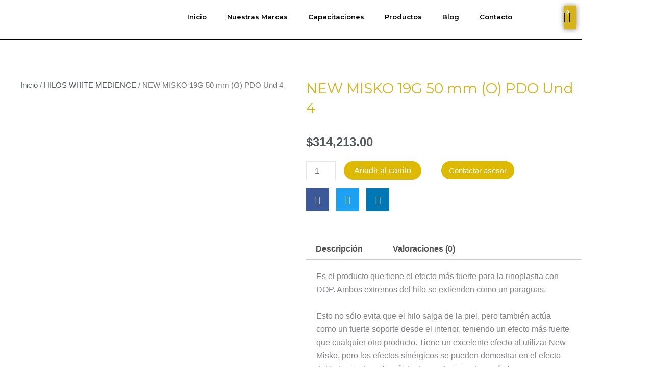

--- FILE ---
content_type: text/css
request_url: https://womiskin.com/wp-content/uploads/elementor/css/post-66.css?ver=1768917886
body_size: 1405
content:
.elementor-66 .elementor-element.elementor-element-bd29b5a:not(.elementor-motion-effects-element-type-background), .elementor-66 .elementor-element.elementor-element-bd29b5a > .elementor-motion-effects-container > .elementor-motion-effects-layer{background-color:#00000000;}.elementor-66 .elementor-element.elementor-element-bd29b5a{transition:background 0.3s, border 0.3s, border-radius 0.3s, box-shadow 0.3s;padding:8px 0px 15px 0px;z-index:3;}.elementor-66 .elementor-element.elementor-element-bd29b5a > .elementor-background-overlay{transition:background 0.3s, border-radius 0.3s, opacity 0.3s;}.elementor-bc-flex-widget .elementor-66 .elementor-element.elementor-element-1be6d63.elementor-column .elementor-widget-wrap{align-items:flex-end;}.elementor-66 .elementor-element.elementor-element-1be6d63.elementor-column.elementor-element[data-element_type="column"] > .elementor-widget-wrap.elementor-element-populated{align-content:flex-end;align-items:flex-end;}.elementor-66 .elementor-element.elementor-element-1be6d63 > .elementor-widget-wrap > .elementor-widget:not(.elementor-widget__width-auto):not(.elementor-widget__width-initial):not(:last-child):not(.elementor-absolute){margin-block-end:0px;}.elementor-widget-theme-site-logo .widget-image-caption{color:var( --e-global-color-text );font-family:var( --e-global-typography-text-font-family ), Sans-serif;font-weight:var( --e-global-typography-text-font-weight );}.elementor-66 .elementor-element.elementor-element-429bf33{text-align:start;width:100%;max-width:100%;}.elementor-66 .elementor-element.elementor-element-429bf33 img{width:100%;max-width:100%;height:40px;}.elementor-bc-flex-widget .elementor-66 .elementor-element.elementor-element-82761e9.elementor-column .elementor-widget-wrap{align-items:flex-end;}.elementor-66 .elementor-element.elementor-element-82761e9.elementor-column.elementor-element[data-element_type="column"] > .elementor-widget-wrap.elementor-element-populated{align-content:flex-end;align-items:flex-end;}.elementor-66 .elementor-element.elementor-element-82761e9.elementor-column > .elementor-widget-wrap{justify-content:space-between;}.elementor-66 .elementor-element.elementor-element-82761e9 > .elementor-widget-wrap > .elementor-widget:not(.elementor-widget__width-auto):not(.elementor-widget__width-initial):not(:last-child):not(.elementor-absolute){margin-block-end:0px;}.elementor-widget-nav-menu .elementor-nav-menu .elementor-item{font-family:var( --e-global-typography-primary-font-family ), Sans-serif;font-weight:var( --e-global-typography-primary-font-weight );}.elementor-widget-nav-menu .elementor-nav-menu--main .elementor-item{color:var( --e-global-color-text );fill:var( --e-global-color-text );}.elementor-widget-nav-menu .elementor-nav-menu--main .elementor-item:hover,
					.elementor-widget-nav-menu .elementor-nav-menu--main .elementor-item.elementor-item-active,
					.elementor-widget-nav-menu .elementor-nav-menu--main .elementor-item.highlighted,
					.elementor-widget-nav-menu .elementor-nav-menu--main .elementor-item:focus{color:var( --e-global-color-accent );fill:var( --e-global-color-accent );}.elementor-widget-nav-menu .elementor-nav-menu--main:not(.e--pointer-framed) .elementor-item:before,
					.elementor-widget-nav-menu .elementor-nav-menu--main:not(.e--pointer-framed) .elementor-item:after{background-color:var( --e-global-color-accent );}.elementor-widget-nav-menu .e--pointer-framed .elementor-item:before,
					.elementor-widget-nav-menu .e--pointer-framed .elementor-item:after{border-color:var( --e-global-color-accent );}.elementor-widget-nav-menu{--e-nav-menu-divider-color:var( --e-global-color-text );}.elementor-widget-nav-menu .elementor-nav-menu--dropdown .elementor-item, .elementor-widget-nav-menu .elementor-nav-menu--dropdown  .elementor-sub-item{font-family:var( --e-global-typography-accent-font-family ), Sans-serif;font-weight:var( --e-global-typography-accent-font-weight );}.elementor-66 .elementor-element.elementor-element-92a0321 .elementor-menu-toggle{margin-left:auto;background-color:var( --e-global-color-0f6851f );}.elementor-66 .elementor-element.elementor-element-92a0321 .elementor-nav-menu .elementor-item{font-family:"Montserrat", Sans-serif;font-size:13px;font-weight:600;}.elementor-66 .elementor-element.elementor-element-92a0321 .elementor-nav-menu--main .elementor-item{color:#000000;fill:#000000;}.elementor-66 .elementor-element.elementor-element-92a0321 .elementor-nav-menu--main .elementor-item:hover,
					.elementor-66 .elementor-element.elementor-element-92a0321 .elementor-nav-menu--main .elementor-item.elementor-item-active,
					.elementor-66 .elementor-element.elementor-element-92a0321 .elementor-nav-menu--main .elementor-item.highlighted,
					.elementor-66 .elementor-element.elementor-element-92a0321 .elementor-nav-menu--main .elementor-item:focus{color:var( --e-global-color-0f6851f );fill:var( --e-global-color-0f6851f );}.elementor-66 .elementor-element.elementor-element-92a0321 .elementor-nav-menu--main .elementor-item.elementor-item-active{color:var( --e-global-color-0f6851f );}.elementor-66 .elementor-element.elementor-element-92a0321 .elementor-nav-menu--dropdown a, .elementor-66 .elementor-element.elementor-element-92a0321 .elementor-menu-toggle{color:#FFFFFF;fill:#FFFFFF;}.elementor-66 .elementor-element.elementor-element-92a0321 .elementor-nav-menu--dropdown{background-color:var( --e-global-color-0f6851f );}.elementor-66 .elementor-element.elementor-element-92a0321 .elementor-nav-menu--dropdown a:hover,
					.elementor-66 .elementor-element.elementor-element-92a0321 .elementor-nav-menu--dropdown a:focus,
					.elementor-66 .elementor-element.elementor-element-92a0321 .elementor-nav-menu--dropdown a.elementor-item-active,
					.elementor-66 .elementor-element.elementor-element-92a0321 .elementor-nav-menu--dropdown a.highlighted{background-color:#A8942D;}.elementor-66 .elementor-element.elementor-element-92a0321 div.elementor-menu-toggle{color:#FFFFFF;}.elementor-66 .elementor-element.elementor-element-92a0321 div.elementor-menu-toggle svg{fill:#FFFFFF;}.elementor-66 .elementor-element.elementor-element-92a0321 > .elementor-widget-container{margin:0px 0px 1px 0px;}.elementor-bc-flex-widget .elementor-66 .elementor-element.elementor-element-4f8cc0b.elementor-column .elementor-widget-wrap{align-items:flex-end;}.elementor-66 .elementor-element.elementor-element-4f8cc0b.elementor-column.elementor-element[data-element_type="column"] > .elementor-widget-wrap.elementor-element-populated{align-content:flex-end;align-items:flex-end;}.elementor-66 .elementor-element.elementor-element-4f8cc0b > .elementor-widget-wrap > .elementor-widget:not(.elementor-widget__width-auto):not(.elementor-widget__width-initial):not(:last-child):not(.elementor-absolute){margin-block-end:0px;}.elementor-widget-woocommerce-menu-cart .elementor-menu-cart__toggle .elementor-button{font-family:var( --e-global-typography-primary-font-family ), Sans-serif;font-weight:var( --e-global-typography-primary-font-weight );}.elementor-widget-woocommerce-menu-cart .elementor-menu-cart__product-name a{font-family:var( --e-global-typography-primary-font-family ), Sans-serif;font-weight:var( --e-global-typography-primary-font-weight );}.elementor-widget-woocommerce-menu-cart .elementor-menu-cart__product-price{font-family:var( --e-global-typography-primary-font-family ), Sans-serif;font-weight:var( --e-global-typography-primary-font-weight );}.elementor-widget-woocommerce-menu-cart .elementor-menu-cart__footer-buttons .elementor-button{font-family:var( --e-global-typography-primary-font-family ), Sans-serif;font-weight:var( --e-global-typography-primary-font-weight );}.elementor-widget-woocommerce-menu-cart .elementor-menu-cart__footer-buttons a.elementor-button--view-cart{font-family:var( --e-global-typography-primary-font-family ), Sans-serif;font-weight:var( --e-global-typography-primary-font-weight );}.elementor-widget-woocommerce-menu-cart .elementor-menu-cart__footer-buttons a.elementor-button--checkout{font-family:var( --e-global-typography-primary-font-family ), Sans-serif;font-weight:var( --e-global-typography-primary-font-weight );}.elementor-widget-woocommerce-menu-cart .woocommerce-mini-cart__empty-message{font-family:var( --e-global-typography-primary-font-family ), Sans-serif;font-weight:var( --e-global-typography-primary-font-weight );}.elementor-66 .elementor-element.elementor-element-77fdcf1{--main-alignment:right;--divider-style:solid;--subtotal-divider-style:solid;--elementor-remove-from-cart-button:none;--remove-from-cart-button:block;--toggle-button-icon-color:#000000F5;--toggle-button-background-color:#02010100;--toggle-button-border-color:#02010100;--toggle-button-border-width:0px;--toggle-icon-size:24px;--toggle-icon-padding:12px 12px 12px 0px;--items-indicator-text-color:#FFFFFF;--items-indicator-background-color:#7A7A7A00;--cart-border-style:none;--cart-footer-layout:1fr 1fr;--products-max-height-sidecart:calc(100vh - 240px);--products-max-height-minicart:calc(100vh - 385px);}.elementor-66 .elementor-element.elementor-element-77fdcf1 .elementor-menu-cart__toggle .elementor-button{box-shadow:0px 0px 10px 0px rgba(0,0,0,0.5);}.elementor-66 .elementor-element.elementor-element-77fdcf1 .elementor-menu-cart__subtotal{font-family:"Montserrat", Sans-serif;font-weight:400;}.elementor-66 .elementor-element.elementor-element-77fdcf1 .widget_shopping_cart_content{--subtotal-divider-left-width:0;--subtotal-divider-right-width:0;}.elementor-66 .elementor-element.elementor-element-77fdcf1 .elementor-menu-cart__product-name a{font-family:"Montserrat", Sans-serif;font-weight:600;color:#F4CC0200;}.elementor-66 .elementor-element.elementor-element-77fdcf1 .elementor-menu-cart__product-price{font-family:"Montserrat", Sans-serif;font-weight:600;}.elementor-66 .elementor-element.elementor-element-77fdcf1 .elementor-menu-cart__product-price .product-quantity{font-family:"Montserrat", Sans-serif;}.elementor-66 .elementor-element.elementor-element-77fdcf1 .elementor-menu-cart__footer-buttons .elementor-button{font-family:"Montserrat", Sans-serif;font-weight:400;}.elementor-66 .elementor-element.elementor-element-77fdcf1 .woocommerce-mini-cart__empty-message{font-family:"Montserrat", Sans-serif;font-weight:600;}.elementor-66 .elementor-element.elementor-element-074f70a > .elementor-element-populated{padding:0px 0px 0px 0px;}.elementor-widget-divider{--divider-color:var( --e-global-color-secondary );}.elementor-widget-divider .elementor-divider__text{color:var( --e-global-color-secondary );font-family:var( --e-global-typography-secondary-font-family ), Sans-serif;font-weight:var( --e-global-typography-secondary-font-weight );}.elementor-widget-divider.elementor-view-stacked .elementor-icon{background-color:var( --e-global-color-secondary );}.elementor-widget-divider.elementor-view-framed .elementor-icon, .elementor-widget-divider.elementor-view-default .elementor-icon{color:var( --e-global-color-secondary );border-color:var( --e-global-color-secondary );}.elementor-widget-divider.elementor-view-framed .elementor-icon, .elementor-widget-divider.elementor-view-default .elementor-icon svg{fill:var( --e-global-color-secondary );}.elementor-66 .elementor-element.elementor-element-3fed6cf{--divider-border-style:solid;--divider-color:#000;--divider-border-width:1px;}.elementor-66 .elementor-element.elementor-element-3fed6cf .elementor-divider-separator{width:100%;}.elementor-66 .elementor-element.elementor-element-3fed6cf .elementor-divider{padding-block-start:10px;padding-block-end:10px;}.elementor-theme-builder-content-area{height:400px;}.elementor-location-header:before, .elementor-location-footer:before{content:"";display:table;clear:both;}@media(max-width:1366px){.elementor-66 .elementor-element.elementor-element-bd29b5a{padding:0px 0px 0px 0px;}.elementor-66 .elementor-element.elementor-element-429bf33{width:var( --container-widget-width, 147.675px );max-width:147.675px;--container-widget-width:147.675px;--container-widget-flex-grow:0;}.elementor-66 .elementor-element.elementor-element-92a0321{width:var( --container-widget-width, 785.5px );max-width:785.5px;--container-widget-width:785.5px;--container-widget-flex-grow:0;}.elementor-66 .elementor-element.elementor-element-77fdcf1{--main-alignment:right;--toggle-icon-size:22px;--menu-cart-subtotal-text-align:center;--view-cart-button-padding:22px 22px 22px 22px;}.elementor-66 .elementor-element.elementor-element-77fdcf1 .elementor-menu-cart__subtotal{font-size:14px;}.elementor-66 .elementor-element.elementor-element-77fdcf1 .elementor-menu-cart__product-price{font-size:12px;}.elementor-66 .elementor-element.elementor-element-77fdcf1 .elementor-menu-cart__product-price .product-quantity{font-size:11px;}.elementor-66 .elementor-element.elementor-element-77fdcf1 .elementor-menu-cart__footer-buttons .elementor-button{font-size:14px;}.elementor-66 .elementor-element.elementor-element-77fdcf1 .woocommerce-mini-cart__empty-message{font-size:15px;}.elementor-66 .elementor-element.elementor-element-77fdcf1 > .elementor-widget-container{padding:0px 0px 0px 0px;}}@media(max-width:1024px){.elementor-66 .elementor-element.elementor-element-92a0321 .elementor-nav-menu .elementor-item{font-size:12px;}.elementor-66 .elementor-element.elementor-element-92a0321 .elementor-nav-menu--main .elementor-item{padding-left:7px;padding-right:7px;}.elementor-66 .elementor-element.elementor-element-92a0321{width:var( --container-widget-width, 475.031px );max-width:475.031px;--container-widget-width:475.031px;--container-widget-flex-grow:0;}.elementor-66 .elementor-element.elementor-element-77fdcf1{--toggle-icon-size:22px;width:var( --container-widget-width, 59.875px );max-width:59.875px;--container-widget-width:59.875px;--container-widget-flex-grow:0;}}@media(max-width:767px){.elementor-66 .elementor-element.elementor-element-bd29b5a{padding:0px 0px 0px 0px;}.elementor-66 .elementor-element.elementor-element-1be6d63{width:50%;}.elementor-66 .elementor-element.elementor-element-82761e9{width:35%;}.elementor-66 .elementor-element.elementor-element-4f8cc0b{width:15%;}}@media(min-width:768px){.elementor-66 .elementor-element.elementor-element-1be6d63{width:20%;}.elementor-66 .elementor-element.elementor-element-82761e9{width:75%;}.elementor-66 .elementor-element.elementor-element-4f8cc0b{width:5%;}}@media(max-width:1366px) and (min-width:768px){.elementor-66 .elementor-element.elementor-element-82761e9{width:75%;}.elementor-66 .elementor-element.elementor-element-4f8cc0b{width:5%;}}@media(max-width:1024px) and (min-width:768px){.elementor-66 .elementor-element.elementor-element-1be6d63{width:20%;}.elementor-66 .elementor-element.elementor-element-82761e9{width:70%;}.elementor-66 .elementor-element.elementor-element-4f8cc0b{width:10%;}}

--- FILE ---
content_type: text/css
request_url: https://womiskin.com/wp-content/uploads/elementor/css/post-220.css?ver=1768917886
body_size: 801
content:
.elementor-220 .elementor-element.elementor-element-e3c6c71:not(.elementor-motion-effects-element-type-background), .elementor-220 .elementor-element.elementor-element-e3c6c71 > .elementor-motion-effects-container > .elementor-motion-effects-layer{background-color:#F3F3F3;}.elementor-220 .elementor-element.elementor-element-e3c6c71{transition:background 0.3s, border 0.3s, border-radius 0.3s, box-shadow 0.3s;}.elementor-220 .elementor-element.elementor-element-e3c6c71 > .elementor-background-overlay{transition:background 0.3s, border-radius 0.3s, opacity 0.3s;}.elementor-220 .elementor-element.elementor-element-e3c6c71 a{color:var( --e-global-color-secondary );}.elementor-bc-flex-widget .elementor-220 .elementor-element.elementor-element-0a33f32.elementor-column .elementor-widget-wrap{align-items:center;}.elementor-220 .elementor-element.elementor-element-0a33f32.elementor-column.elementor-element[data-element_type="column"] > .elementor-widget-wrap.elementor-element-populated{align-content:center;align-items:center;}.elementor-220 .elementor-element.elementor-element-4903b94{--spacer-size:10px;}.elementor-widget-theme-site-logo .widget-image-caption{color:var( --e-global-color-text );font-family:var( --e-global-typography-text-font-family ), Sans-serif;font-weight:var( --e-global-typography-text-font-weight );}.elementor-220 .elementor-element.elementor-element-10833dc img{width:69%;}.elementor-220 .elementor-element.elementor-element-cf696a2{--spacer-size:10px;}.elementor-220 .elementor-element.elementor-element-e5bcd91{--spacer-size:10px;}.elementor-widget-text-editor{font-family:var( --e-global-typography-text-font-family ), Sans-serif;font-weight:var( --e-global-typography-text-font-weight );color:var( --e-global-color-text );}.elementor-widget-text-editor.elementor-drop-cap-view-stacked .elementor-drop-cap{background-color:var( --e-global-color-primary );}.elementor-widget-text-editor.elementor-drop-cap-view-framed .elementor-drop-cap, .elementor-widget-text-editor.elementor-drop-cap-view-default .elementor-drop-cap{color:var( --e-global-color-primary );border-color:var( --e-global-color-primary );}.elementor-220 .elementor-element.elementor-element-5118f65 > .elementor-widget-container{margin:0px 0px -10px 0px;}.elementor-220 .elementor-element.elementor-element-5118f65{font-family:"Montserrat", Sans-serif;font-size:18px;font-weight:600;color:#000000;}.elementor-220 .elementor-element.elementor-element-f12bbeb > .elementor-widget-container{margin:-19px 0px 0px 0px;}.elementor-220 .elementor-element.elementor-element-f12bbeb{font-family:"Montserrat", Sans-serif;font-size:14px;font-weight:400;line-height:10px;letter-spacing:-0.5px;color:#7A7A7A;}.elementor-220 .elementor-element.elementor-element-27667e9{--spacer-size:10px;}.elementor-220 .elementor-element.elementor-element-dfa473b{--spacer-size:10px;}.elementor-220 .elementor-element.elementor-element-c315736 > .elementor-widget-container{margin:0px 0px -10px 0px;}.elementor-220 .elementor-element.elementor-element-c315736{font-family:"Montserrat", Sans-serif;font-size:18px;font-weight:600;color:#000000;}.elementor-220 .elementor-element.elementor-element-321054d > .elementor-widget-container{margin:-19px 0px 0px 0px;}.elementor-220 .elementor-element.elementor-element-321054d{font-family:"Montserrat", Sans-serif;font-size:14px;font-weight:400;line-height:10px;letter-spacing:-0.5px;}.elementor-220 .elementor-element.elementor-element-ffa0474{--spacer-size:10px;}.elementor-220 .elementor-element.elementor-element-6545ee8{--spacer-size:10px;}.elementor-220 .elementor-element.elementor-element-be62eda{font-family:"Montserrat", Sans-serif;font-size:18px;font-weight:600;color:#000000;}.elementor-widget-icon-list .elementor-icon-list-item:not(:last-child):after{border-color:var( --e-global-color-text );}.elementor-widget-icon-list .elementor-icon-list-icon i{color:var( --e-global-color-primary );}.elementor-widget-icon-list .elementor-icon-list-icon svg{fill:var( --e-global-color-primary );}.elementor-widget-icon-list .elementor-icon-list-item > .elementor-icon-list-text, .elementor-widget-icon-list .elementor-icon-list-item > a{font-family:var( --e-global-typography-text-font-family ), Sans-serif;font-weight:var( --e-global-typography-text-font-weight );}.elementor-widget-icon-list .elementor-icon-list-text{color:var( --e-global-color-secondary );}.elementor-220 .elementor-element.elementor-element-81ccac0 > .elementor-widget-container{margin:-27px 0px 0px 0px;}.elementor-220 .elementor-element.elementor-element-81ccac0 .elementor-icon-list-items:not(.elementor-inline-items) .elementor-icon-list-item:not(:last-child){padding-block-end:calc(6px/2);}.elementor-220 .elementor-element.elementor-element-81ccac0 .elementor-icon-list-items:not(.elementor-inline-items) .elementor-icon-list-item:not(:first-child){margin-block-start:calc(6px/2);}.elementor-220 .elementor-element.elementor-element-81ccac0 .elementor-icon-list-items.elementor-inline-items .elementor-icon-list-item{margin-inline:calc(6px/2);}.elementor-220 .elementor-element.elementor-element-81ccac0 .elementor-icon-list-items.elementor-inline-items{margin-inline:calc(-6px/2);}.elementor-220 .elementor-element.elementor-element-81ccac0 .elementor-icon-list-items.elementor-inline-items .elementor-icon-list-item:after{inset-inline-end:calc(-6px/2);}.elementor-220 .elementor-element.elementor-element-81ccac0 .elementor-icon-list-icon i{color:#979797;transition:color 0.3s;}.elementor-220 .elementor-element.elementor-element-81ccac0 .elementor-icon-list-icon svg{fill:#979797;transition:fill 0.3s;}.elementor-220 .elementor-element.elementor-element-81ccac0{--e-icon-list-icon-size:14px;--icon-vertical-offset:0px;}.elementor-220 .elementor-element.elementor-element-81ccac0 .elementor-icon-list-item > .elementor-icon-list-text, .elementor-220 .elementor-element.elementor-element-81ccac0 .elementor-icon-list-item > a{font-family:"Montserrat", Sans-serif;font-size:14px;font-weight:400;}.elementor-220 .elementor-element.elementor-element-81ccac0 .elementor-icon-list-text{transition:color 0.3s;}.elementor-220 .elementor-element.elementor-element-c09c477:not(.elementor-motion-effects-element-type-background), .elementor-220 .elementor-element.elementor-element-c09c477 > .elementor-motion-effects-container > .elementor-motion-effects-layer{background-color:#000000;}.elementor-220 .elementor-element.elementor-element-c09c477{transition:background 0.3s, border 0.3s, border-radius 0.3s, box-shadow 0.3s;}.elementor-220 .elementor-element.elementor-element-c09c477 > .elementor-background-overlay{transition:background 0.3s, border-radius 0.3s, opacity 0.3s;}.elementor-220 .elementor-element.elementor-element-c09c477 a{color:var( --e-global-color-0f6851f );}.elementor-220 .elementor-element.elementor-element-e5e96db{column-gap:0px;text-align:center;font-family:"Montserrat", Sans-serif;font-size:12px;font-weight:400;line-height:1px;letter-spacing:0px;text-shadow:0px 0px 10px rgba(0,0,0,0.3);color:#FFFFFF;}.elementor-theme-builder-content-area{height:400px;}.elementor-location-header:before, .elementor-location-footer:before{content:"";display:table;clear:both;}@media(max-width:767px){.elementor-220 .elementor-element.elementor-element-10833dc img{width:100%;}.elementor-220 .elementor-element.elementor-element-5118f65{font-size:16px;}.elementor-220 .elementor-element.elementor-element-f12bbeb{font-size:14px;}.elementor-220 .elementor-element.elementor-element-c315736{font-size:16px;}.elementor-220 .elementor-element.elementor-element-321054d{font-size:14px;}.elementor-220 .elementor-element.elementor-element-c6f2dc3 > .elementor-element-populated{margin:0px 0px 0px 0px;--e-column-margin-right:0px;--e-column-margin-left:0px;padding:0px 0px 18px 10px;}.elementor-220 .elementor-element.elementor-element-be62eda{font-size:16px;}.elementor-220 .elementor-element.elementor-element-81ccac0 .elementor-icon-list-item > .elementor-icon-list-text, .elementor-220 .elementor-element.elementor-element-81ccac0 .elementor-icon-list-item > a{font-size:14px;}.elementor-220 .elementor-element.elementor-element-c09c477 > .elementor-container{max-width:551px;}.elementor-220 .elementor-element.elementor-element-c09c477{padding:0px 0px 0px 0px;}.elementor-220 .elementor-element.elementor-element-e5e96db{column-gap:0px;font-size:13px;}}@media(min-width:768px){.elementor-220 .elementor-element.elementor-element-0a33f32{width:30.332%;}.elementor-220 .elementor-element.elementor-element-50e20e9{width:23.22%;}.elementor-220 .elementor-element.elementor-element-296ed3a{width:22.99%;}.elementor-220 .elementor-element.elementor-element-c6f2dc3{width:23.401%;}}

--- FILE ---
content_type: text/css
request_url: https://womiskin.com/wp-content/uploads/elementor/css/post-432.css?ver=1768917886
body_size: 505
content:
.elementor-widget-image .widget-image-caption{color:var( --e-global-color-text );font-family:var( --e-global-typography-text-font-family ), Sans-serif;font-weight:var( --e-global-typography-text-font-weight );}.elementor-432 .elementor-element.elementor-element-cfed16f .woocommerce-breadcrumb{color:var( --e-global-color-text );}.elementor-432 .elementor-element.elementor-element-cfed16f .woocommerce-breadcrumb > a{color:var( --e-global-color-secondary );}.elementor-widget-woocommerce-product-title .elementor-heading-title{font-family:var( --e-global-typography-primary-font-family ), Sans-serif;font-weight:var( --e-global-typography-primary-font-weight );color:var( --e-global-color-primary );}.elementor-432 .elementor-element.elementor-element-3f42cf2 .elementor-heading-title{font-family:"Montserrat", Sans-serif;font-size:28px;font-weight:400;color:var( --e-global-color-d2bc637 );}.woocommerce .elementor-widget-woocommerce-product-price .price{color:var( --e-global-color-primary );font-family:var( --e-global-typography-primary-font-family ), Sans-serif;font-weight:var( --e-global-typography-primary-font-weight );}.woocommerce .elementor-432 .elementor-element.elementor-element-5d470c4 .price{color:var( --e-global-color-secondary );}.elementor-widget-woocommerce-product-add-to-cart .added_to_cart{font-family:var( --e-global-typography-accent-font-family ), Sans-serif;font-weight:var( --e-global-typography-accent-font-weight );}.elementor-432 .elementor-element.elementor-element-47ce89d{width:var( --container-widget-width, 49% );max-width:49%;--container-widget-width:49%;--container-widget-flex-grow:0;}.elementor-432 .elementor-element.elementor-element-47ce89d .cart button, .elementor-432 .elementor-element.elementor-element-47ce89d .cart .button{background-color:var( --e-global-color-0f6851f );border-color:var( --e-global-color-0f6851f );transition:all 0.2s;}.elementor-432 .elementor-element.elementor-element-47ce89d .quantity .qty{transition:all 0.2s;}.elementor-widget-button .elementor-button{background-color:var( --e-global-color-accent );font-family:var( --e-global-typography-accent-font-family ), Sans-serif;font-weight:var( --e-global-typography-accent-font-weight );}.elementor-432 .elementor-element.elementor-element-6e165c0 .elementor-button{background-color:var( --e-global-color-0f6851f );border-radius:25px 25px 25px 25px;padding:10px 15px 10px 15px;}.elementor-432 .elementor-element.elementor-element-6e165c0{width:var( --container-widget-width, 39% );max-width:39%;--container-widget-width:39%;--container-widget-flex-grow:0;}.elementor-432 .elementor-element.elementor-element-6e165c0 .elementor-button:hover, .elementor-432 .elementor-element.elementor-element-6e165c0 .elementor-button:focus{color:#000000;}.elementor-432 .elementor-element.elementor-element-6e165c0 .elementor-button:hover svg, .elementor-432 .elementor-element.elementor-element-6e165c0 .elementor-button:focus svg{fill:#000000;}.elementor-432 .elementor-element.elementor-element-07034ad{--grid-side-margin:10px;--grid-column-gap:10px;--grid-row-gap:10px;--grid-bottom-margin:10px;}.elementor-432 .elementor-element.elementor-element-8b0a820{margin-top:0px;margin-bottom:0px;padding:0px 0px 30px 0px;}.elementor-widget-woocommerce-product-related.elementor-wc-products ul.products li.product .woocommerce-loop-product__title{color:var( --e-global-color-primary );}.elementor-widget-woocommerce-product-related.elementor-wc-products ul.products li.product .woocommerce-loop-category__title{color:var( --e-global-color-primary );}.elementor-widget-woocommerce-product-related.elementor-wc-products ul.products li.product .woocommerce-loop-product__title, .elementor-widget-woocommerce-product-related.elementor-wc-products ul.products li.product .woocommerce-loop-category__title{font-family:var( --e-global-typography-primary-font-family ), Sans-serif;font-weight:var( --e-global-typography-primary-font-weight );}.woocommerce .elementor-widget-woocommerce-product-related.elementor-wc-products .products > h2{color:var( --e-global-color-primary );font-family:var( --e-global-typography-primary-font-family ), Sans-serif;font-weight:var( --e-global-typography-primary-font-weight );}.elementor-widget-woocommerce-product-related.elementor-wc-products ul.products li.product .price{color:var( --e-global-color-primary );font-family:var( --e-global-typography-primary-font-family ), Sans-serif;font-weight:var( --e-global-typography-primary-font-weight );}.elementor-widget-woocommerce-product-related.elementor-wc-products ul.products li.product .price ins{color:var( --e-global-color-primary );}.elementor-widget-woocommerce-product-related.elementor-wc-products ul.products li.product .price ins .amount{color:var( --e-global-color-primary );}.elementor-widget-woocommerce-product-related.elementor-wc-products ul.products li.product .price del{color:var( --e-global-color-primary );}.elementor-widget-woocommerce-product-related.elementor-wc-products ul.products li.product .price del .amount{color:var( --e-global-color-primary );}.elementor-widget-woocommerce-product-related.elementor-wc-products ul.products li.product .price del {font-family:var( --e-global-typography-primary-font-family ), Sans-serif;font-weight:var( --e-global-typography-primary-font-weight );}.elementor-widget-woocommerce-product-related.elementor-wc-products ul.products li.product .button{font-family:var( --e-global-typography-accent-font-family ), Sans-serif;font-weight:var( --e-global-typography-accent-font-weight );}.elementor-widget-woocommerce-product-related.elementor-wc-products .added_to_cart{font-family:var( --e-global-typography-accent-font-family ), Sans-serif;font-weight:var( --e-global-typography-accent-font-weight );}.elementor-432 .elementor-element.elementor-element-f83c0a9.elementor-wc-products ul.products li.product{text-align:center;}.elementor-432 .elementor-element.elementor-element-f83c0a9.elementor-wc-products  ul.products{grid-column-gap:20px;grid-row-gap:40px;}.elementor-432 .elementor-element.elementor-element-f83c0a9.elementor-wc-products ul.products li.product .woocommerce-loop-product__title{color:var( --e-global-color-d2bc637 );}.elementor-432 .elementor-element.elementor-element-f83c0a9.elementor-wc-products ul.products li.product .woocommerce-loop-category__title{color:var( --e-global-color-d2bc637 );}.elementor-432 .elementor-element.elementor-element-f83c0a9.elementor-wc-products ul.products li.product .woocommerce-loop-product__title, .elementor-432 .elementor-element.elementor-element-f83c0a9.elementor-wc-products ul.products li.product .woocommerce-loop-category__title{font-family:"Montserrat", Sans-serif;font-size:16px;font-weight:600;}.elementor-432 .elementor-element.elementor-element-f83c0a9.elementor-wc-products ul.products li.product .star-rating{font-size:0em;}.elementor-432 .elementor-element.elementor-element-f83c0a9.elementor-wc-products ul.products li.product .price{color:var( --e-global-color-d2bc637 );font-family:"Montserrat", Sans-serif;font-weight:600;}.elementor-432 .elementor-element.elementor-element-f83c0a9.elementor-wc-products ul.products li.product .price ins{color:var( --e-global-color-d2bc637 );}.elementor-432 .elementor-element.elementor-element-f83c0a9.elementor-wc-products ul.products li.product .price ins .amount{color:var( --e-global-color-d2bc637 );}.elementor-432 .elementor-element.elementor-element-f83c0a9.elementor-wc-products ul.products li.product .price del{color:var( --e-global-color-0f6851f );}.elementor-432 .elementor-element.elementor-element-f83c0a9.elementor-wc-products ul.products li.product .price del .amount{color:var( --e-global-color-0f6851f );}.elementor-432 .elementor-element.elementor-element-f83c0a9.elementor-wc-products ul.products li.product .button{color:#FFFFFF;background-color:var( --e-global-color-d2bc637 );font-family:"Montserrat", Sans-serif;font-weight:500;}.elementor-432 .elementor-element.elementor-element-f83c0a9.elementor-wc-products .added_to_cart{color:var( --e-global-color-0f6851f );}@media(max-width:1024px){ .elementor-432 .elementor-element.elementor-element-07034ad{--grid-side-margin:10px;--grid-column-gap:10px;--grid-row-gap:10px;--grid-bottom-margin:10px;}.elementor-432 .elementor-element.elementor-element-f83c0a9.elementor-wc-products  ul.products{grid-column-gap:20px;grid-row-gap:40px;}}@media(max-width:767px){.elementor-432 .elementor-element.elementor-element-47ce89d{--container-widget-width:261px;--container-widget-flex-grow:0;width:var( --container-widget-width, 261px );max-width:261px;}.elementor-432 .elementor-element.elementor-element-6e165c0 > .elementor-widget-container{margin:0px 0px 10px 0px;}.elementor-432 .elementor-element.elementor-element-6e165c0{--container-widget-width:261px;--container-widget-flex-grow:0;width:var( --container-widget-width, 261px );max-width:261px;} .elementor-432 .elementor-element.elementor-element-07034ad{--grid-side-margin:10px;--grid-column-gap:10px;--grid-row-gap:10px;--grid-bottom-margin:10px;}.elementor-432 .elementor-element.elementor-element-f83c0a9.elementor-wc-products  ul.products{grid-column-gap:20px;grid-row-gap:40px;}}